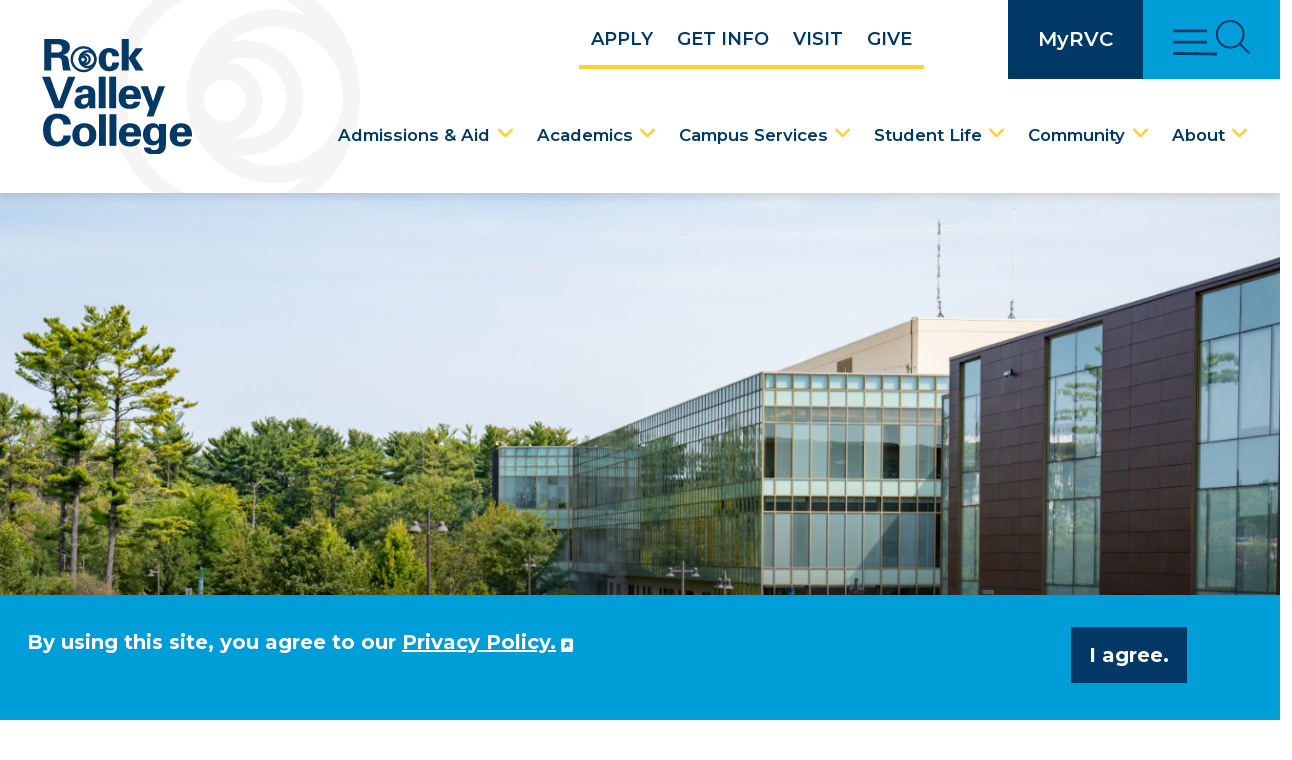

--- FILE ---
content_type: text/html; charset=UTF-8
request_url: https://www.rockvalleycollege.edu/about/employment/rvc-annuitants-association
body_size: 90020
content:
<!DOCTYPE HTML><html lang="en">
   <head>
      <meta charset="UTF-8">
      <meta http-equiv="x-ua-compatible" content="ie=edge">
      <title>RVC Annuitants Association</title>
      <link rel="canonical" href="https://rockvalleycollege.edu/about/employment/rvc-annuitants-association.php">
      <meta name="viewport" content="width=device-width, initial-scale=1, shrink-to-fit=no">
      <meta name="Description" content="Rock Valley College Annuitants Association (RVCAA) works to further the interests and welfare of Rock Valley College annuitants and their survivors.">
      <meta name="Keywords" content="RVCAA">
      <ouc:editor wysiwyg="no"/>

<!-- Google Tag Manager -->
<script>(function(w,d,s,l,i){w[l]=w[l]||[];w[l].push({'gtm.start':
new Date().getTime(),event:'gtm.js'});var f=d.getElementsByTagName(s)[0],
j=d.createElement(s),dl=l!='dataLayer'?'&l='+l:'';j.async=true;j.src=
'https://www.googletagmanager.com/gtm.js?id='+i+dl;f.parentNode.insertBefore(j,f);
})(window,document,'script','dataLayer','GTM-W87S8PGP');</script>
<!-- End Google Tag Manager -->

<!-- Bootstrap CSS -->
<link href="https://cdn.jsdelivr.net/npm/bootstrap@5.3.0-alpha1/dist/css/bootstrap.min.css" rel="stylesheet" integrity="sha384-GLhlTQ8iRABdZLl6O3oVMWSktQOp6b7In1Zl3/Jr59b6EGGoI1aFkw7cmDA6j6gD" crossorigin="anonymous"/>

<!-- College CSS -->
<link rel="stylesheet" href="/_resources/css/styles.css?v=10.3"/><!--Main Styles-->
<link rel="stylesheet" href="https://use.fontawesome.com/releases/v6.4.0/css/all.css"/><!-- Font Awescome CDN -->
<link rel="stylesheet" href="/_resources/css/slick.css"/><!--Sliders/Carousels-->
<link rel="stylesheet" href="/_resources/css/slick-theme.css"/><!--Sliders/Carousels-->
<link rel="stylesheet" href="/_resources/css/slick-lightbox.css"><!--Lightbox-->
<link rel="stylesheet" href="/_resources/css/print.css"><!--Print-->

<link rel="stylesheet" href="/_resources/css/oustyles.css" />

<!-- Meta Pixel Code 
<script>
!function(f,b,e,v,n,t,s)
{if(f.fbq)return;n=f.fbq=function(){n.callMethod?
n.callMethod.apply(n,arguments):n.queue.push(arguments)};
if(!f._fbq)f._fbq=n;n.push=n;n.loaded=!0;n.version='2.0';
n.queue=[];t=b.createElement(e);t.async=!0;
t.src=v;s=b.getElementsByTagName(e)[0];
s.parentNode.insertBefore(t,s)}(window, document,'script',
'https://connect.facebook.net/en_US/fbevents.js');
fbq('init', '308909075008410');
fbq('track', 'PageView');
</script>

 End Meta Pixel Code --><ouc:editor wysiwyg="no"/>
<!-- Insert google analytics here -->
<!-- Google tag (gtag.js) -->
<script async src="https://www.googletagmanager.com/gtag/js?id=G-8N0JN5RB2Q"></script>
<script>
  window.dataLayer = window.dataLayer || [];
  function gtag(){dataLayer.push(arguments);}
  gtag('js', new Date());

  gtag('config', 'G-8N0JN5RB2Q');
</script><link href="https://rockvalleycollege.edu/ou-alerts/alerts-config.alerts.css?v=2.1-20240109032451" rel="stylesheet">      <meta property="og:title" content="RVC Annuitants Association">
      <meta property="og:url" content="https://rockvalleycollege.edu/about/employment/rvc-annuitants-association.php">
      <meta property="og:description" content="Rock Valley College Annuitants Association (RVCAA) works to further the interests and welfare of Rock Valley College annuitants and their survivors.">
      <meta property="og:type" content="">
      <meta property="og:updated_time" content="2024-07-23T11:25:00.365368236-07:00">
      <meta name="twitter:card" content="summary_large_image">
      <meta name="twitter:url" content="https://rockvalleycollege.edu/about/employment/rvc-annuitants-association.php">
      <meta name="twitter:title" content="RVC Annuitants Association">
      <meta name="twitter:description" content="Rock Valley College Annuitants Association (RVCAA) works to further the interests and welfare of Rock Valley College annuitants and their survivors.">
   </head>
   <body><ouc:editor wysiwyg="no"/>

<noscript>
	<img height="1" width="1" alt="pixel image" style="display:none" src="https://www.facebook.com/tr?id=308909075008410&ev=PageView&noscript=1"/>
</noscript>

<a class="visually-hidden visually-hidden-focusable" href="#main-content">Skip to main content</a><div class="modal fade off-screen-nav" id="off-screen-main-nav" tabindex="-1" role="dialog" aria-hidden="true">
   <div aria-label="Tab panel widget container" aria-describedby="aria-description-menu" role="dialog">
      <p id="aria-description-menu" class="visually-hidden">Press the escape key to exit.</p>
      <div class="modal-dialog" role="document">
         <div class="modal-content">
            <div class="modal-body">
               <div role="navigation">
                  <div class="tabpanel-set">
                     <div id="tabpanel-menu" class="panel-menu tabpanel" role="tabpanel" aria-expanded="true">
                        <div class="container-fluid">
                           <div class="row">
                              <div class="col-12">
                                 <div class="logo d-none d-xl-block"><a href="https://rockvalleycollege.edu"><img src="/_resources/images/rock-valley-college-logo-square-white.svg" alt="Rock Valley College Logo"></a></div><button type="button" class="btn close" data-bs-dismiss="modal" aria-label="Close Menu"><img src="/_resources/images/modal-close-icon.svg" alt="Close"></button></div>
                           </div>
                        </div>
                        <div class="container-lg">
                           <div class="row">
                              <div class="col-12">
                                 <form method="get" action="/search/index.php"><label for="search" id="search-modal" class="visually-hidden">Search</label><input name="query" placeholder="Search Our Site..." class="form-text" type="text" id="search"><button class="form-submit" type="submit"><span class="fa-solid fa-search"></span><span class="visually-hidden">Search</span></button></form>
                              </div>
                           </div>
                           <div class="row">
                              <div class="col-xl-4">
                                 <h2 class="bordered-heading blue">Info For</h2>
                                 <nav class="auxnav audience-nav">
                                    <ul class="nav">
                                       <li class="nav-item"><a href="/student-life/index.php" class="nav-link">Students</a></li>
                                       <li class="nav-item"><a href="/about/foundation/alumni.php" class="nav-link">Alumni</a></li>
                                       <li class="nav-item"><a href="/community/index.php" class="nav-link">Visitors</a></li>
                                    </ul>
                                 </nav>
                                 <nav title="top nav" class="cta-nav">
                                    <ul class="nav">
                                       <li class="nav-item"><a href="https://rockvalleycollege.my.site.com/Student/s/login/SelfRegister?startURL=%2FStudent%2Fs%2F" target="_blank" rel="noopener" class="nav-link">Apply</a></li>
                                       <li class="nav-item"><a href="https://formstack.io/001E0?Request_for_Information__c.RFI_Source__c=RVC_BANNER" target="_blank" rel="noopener" class="nav-link">Get Info</a></li>
                                       <li class="nav-item"><a href="/admissions-and-aid/visit.php" class="nav-link">Visit</a></li>
                                       <li class="nav-item"><a href="/about/foundation/index.php" class="nav-link">Give</a></li>
                                    </ul>
                                 </nav>
                              </div>
                              <div class="col-xl-7 offset-xl-1">
                                 <h2 class="bordered-heading blue">Quick Links</h2>
                                 <nav class="auxnav">
                                    <ul class="nav three-column">
                                       <li class="nav-item"><a href="/about/college-information/ABC.php" class="nav-link">ABC's of RVC</a></li>
                                       <li class="nav-item"><a href="/academics/academic-support-services/academic-advising.php" class="nav-link">Academic Advising</a></li>
                                       <li class="nav-item"><a href="/about/consumer-information/accreditation.php" class="nav-link">Accreditation</a></li>
                                       <li class="nav-item"><a href="/campus-services/bookstore.php" class="nav-link">Bookstore</a></li>
                                       <li class="nav-item"><a href="/calendar.php" class="nav-link">Calendar</a></li>
                                       <li class="nav-item"><a href="/maps.php" class="nav-link">Campus Map</a></li>
                                       <li class="nav-item"><a href="https://rockvalleycollege.smartcatalogiq.com/" target="_blank" rel="noopener" class="nav-link">Catalog</a></li>
                                       <li class="nav-item"><a href="https://rvceagle.instructure.com/" target="_blank" rel="noopener" class="nav-link">EAGLE</a></li>
                                       <li class="nav-item"><a href="/about/employment/index.php" class="nav-link">Employment</a></li>
                                       <li class="nav-item"><a href="/campus-services/library/index.php" class="nav-link">Library</a></li>
                                       <li class="nav-item"><a href="/news/index.php" class="nav-link">News</a></li>
                                       <li class="nav-item"><a href="/academics/online-learning.php" class="nav-link">Online Learning</a></li>
                                       <li class="nav-item"><a href="/campus-services/campus-police/index.php" class="nav-link">RVC Alerts</a></li>
                                       <li class="nav-item"><a href="https://colss-prod.ec.rockvalleycollege.edu/Student/Account/Login?ReturnUrl=%2fStudent" target="_blank" rel="noopener" class="nav-link">Self Service</a></li>
                                       <li class="nav-item"><a href="https://rockvalleycollege.smartcatalogiq.com/" target="_blank" rel="noopener" class="nav-link">Student Handbook</a></li>
                                       <li class="nav-item"><a href="/academics/testing-center/index.php" class="nav-link">Testing Center</a></li>
                                       <li class="nav-item"><a href="/academics/records/transcripts.php" class="nav-link">Transcripts</a></li>
                                       <li class="nav-item"><a href="/academics/academic-support-services/tutoring/index.php" class="nav-link">Tutoring</a></li>
                                    </ul>
                                 </nav>
                              </div>
                           </div>
                        </div>
                     </div>
                  </div>
               </div>
            </div>
         </div>
      </div>
   </div>
</div><div class="modal fade myRVC" id="myRVC" tabindex="-1" role="dialog" aria-labelledby="myRVC" aria-hidden="true">
   <div aria-label="Tab panel widget container" aria-describedby="myRVC-aria-description-menu" role="dialog">
      <p id="myRVC-aria-description-menu" class="visually-hidden">Press the escape key to exit.</p>
      <div class="modal-dialog" role="document">
         <div class="modal-content">
            <div class="modal-body">
               <div role="navigation">
                  <div class="tabpanel-set">
                     <div id="my-RVC-tabpanel-menu" class="panel-menu tabpanel" role="tabpanel" aria-expanded="true">
                        <div class="container-fluid">
                           <div class="row">
                              <div class="col-12">
                                 <div class="logo d-none d-xl-block"><a href="https://rockvalleycollege.edu"><img src="/_resources/images/rock-valley-college-logo-square-white.svg" alt="Rock Valley College Logo"></a></div><button type="button" class="btn close d-none d-xl-block" data-bs-dismiss="modal" aria-label="Close Menu"><img src="/_resources/images/modal-close-icon.svg" alt="Close"></button></div>
                           </div>
                        </div>
                        <div class="container-lg p-0">
                           <div class="row g-0 align-items-center">
                              <div class="col-lg-3 col-xl-2">
                                 <h2 class="bordered-heading blue">MyRVC</h2>
                              </div>
                              <div class="col-lg-9 col-xl-10">
                                 <p>MyRVC provides quick access to the most commonly needed resources, including Self
                                    Service, Eagle, student email, password management, and more!</p>
                              </div>
                           </div>
                           <div class="row g-0 mt-lg-5">
                              <div class="col-lg-6 col-xxl-4">
                                 <h2>Students</h2>
                                 <p class="mb-0"><a href="https://rvceagle.instructure.com/" target="_blank" rel="noopener" class="btn btn-default">Log in to EAGLE</a><a href="https://colss-prod.ec.rockvalleycollege.edu/Student/Account/Login?ReturnUrl=%2fStudent" target="_blank" rel="noopener" class="btn btn-default">Self Service</a></p>
                                 <p class="mb-0"><a href="https://myapps.microsoft.com/signin/597d40fa-3ef6-4db7-acfc-9c1a5cf1f9dd?tenantId=60001d96-f9e1-410d-b637-1b1737938dcc" target="_blank" rel="noopener" class="btn btn-default">Student Email</a><a href="https://apps.rockvalleycollege.edu/alert/" target="_blank" rel="noopener" class="btn btn-default">RVC Alerts</a></p>
                                 <nav class="auxnav mt-lg-3">
                                    <ul class="nav two-column">
                                       <li class="nav-item"><a href="/student-life/get-involved/index.php" class="nav-link">Student Organizations</a></li>
                                       <li class="nav-item"><a href="https://rockvalleycollege.smartcatalogiq.com/" target="_blank" rel="noopener" class="nav-link">Catalog</a></li>
                                       <li class="nav-item"><a href="https://rockvalleycollege.smartcatalogiq.com/" target="_blank" rel="noopener" class="nav-link">Student Handbook</a></li>
                                       <li class="nav-item"><a href="https://rockvalleycollege.my.site.com/Student/s/login/" target="_blank" rel="noopener" class="nav-link">Schedule Appointments via The Nest</a></li>
                                       <li class="nav-item"><a href="https://apps.rockvalleycollege.edu/AcctProv/password.cfm" target="_blank" rel="noopener" class="nav-link">Manage Your Password</a></li>
                                       <li class="nav-item"><a href="/campus-services/library/index.php" class="nav-link">Library</a></li>
                                    </ul>
                                 </nav>
                              </div>
                              <div class="col-lg-6 col-xxl-4 offset-xxl-2">
                                 <h2>Faculty/Staff</h2>
                                 <p class="mb-0"><a href="https://rockvalleycollege.sharepoint.com/sites/intranet" target="_blank" rel="noopener" class="btn btn-default">Employee Intranet</a><a href="https://outlook.office365.com/mail/" target="_blank" rel="noopener" class="btn btn-default">Employee Email</a></p>
                                 <nav class="auxnav mt-lg-3">
                                    <ul class="nav two-column">
                                       <li class="nav-item"><a href="https://colss-prod.ec.rockvalleycollege.edu/Student/Account/Login?ReturnUrl=%2fStudent" target="_blank" rel="noopener" class="nav-link">Self Service</a></li>
                                       <li class="nav-item"><a href="/about/leadership/index.php" class="nav-link">College Leadership</a></li>
                                       <li class="nav-item"><a href="/about/communications/index.php" class="nav-link">Marketing Resources</a></li>
                                       <li class="nav-item"><a href="/calendar.php" class="nav-link">Calendar</a></li>
                                       <li class="nav-item"><a href="https://apps.rockvalleycollege.edu/alert/" target="_blank" rel="noopener" class="nav-link">Sign up for RVC Alerts</a></li>
                                       <li class="nav-item"><a href="https://apps.rockvalleycollege.edu/AcctProv/password.cfm" target="_blank" rel="noopener" class="nav-link">Manage Your Password</a></li>
                                    </ul>
                                 </nav>
                              </div>
                           </div>
                        </div>
                     </div>
                  </div>
               </div>
            </div>
         </div>
      </div>
   </div>
</div><header>
   <div class="container-fluid mobile-header">
      <div class="row">
         <div class="col-12">
            <div class="mobile-logo"><a href="https://rockvalleycollege.edu"><img src="/_resources/images/rock-valley-college-logo-horizontal.svg" alt="Rock Valley College Logo"></a></div><button type="button" aria-controls="my-RVC-tabpanel-menu" class="myRVC-toggle" data-bs-toggle="modal" data-bs-target="#myRVC" tabindex="0"><span class="myRVC-text">MyRVC</span><img src="/_resources/images/mobile-close-icon-white.svg" class="close-img" alt="Close"></button><button type="button" aria-controls="site-navigation" class="menu-toggle" data-bs-toggle="modal" data-bs-target="#site-navigation" aria-label="Open Main Menu and Search"><img src="/_resources/images/menu-search-icon.svg" class="menu-icon" alt="Menu/Search"><img src="/_resources/images/mobile-close-icon.svg" class="close-img" alt="Close"></button><nav title="top-list nav" class="cta-nav">
               <ul class="nav">
                  <li class="nav-item"><a href="https://rockvalleycollege.my.site.com/Student/s/login/SelfRegister?startURL=%2FStudent%2Fs%2F" target="_blank" rel="noopener" class="nav-link">Apply</a></li>
                  <li class="nav-item"><a href="https://formstack.io/001E0?Request_for_Information__c.RFI_Source__c=RVC_BANNER" target="_blank" rel="noopener" class="nav-link">Get Info</a></li>
                  <li class="nav-item"><a href="/admissions-and-aid/visit.php" class="nav-link">Visit</a></li>
                  <li class="nav-item"><a href="/about/foundation/index.php" class="nav-link">Give</a></li>
               </ul>
            </nav>
         </div>
      </div>
   </div>
   <div class="modal fade site-navigation" id="site-navigation" tabindex="-1" role="dialog">
      <div class="modal-dialog" role="document">
         <div class="modal-content">
            <div class="modal-body">
               <nav class="main-navigation" aria-label="Primary navigation">
                  <div class="container-fluid p-0">
                     <div class="row g-0 align-items-center">
                        <div class="col-xl-2">
                           <div class="logo d-none d-xl-block"><a href="https://rockvalleycollege.edu"><img src="/_resources/images/rock-valley-college-logo-square.svg" alt="Rock Valley College Logo"></a></div>
                        </div>
                        <div class="col-xl-10">
                           <div class="row align-items-center g-0">
                              <div class="col-xl-8 col-xxl-9">
                                 <nav class="cta-nav d-none d-xl-block">
                                    <ul class="nav justify-content-end">
                                       <li class="nav-item"><a href="https://rockvalleycollege.my.site.com/Student/s/login/SelfRegister?startURL=%2FStudent%2Fs%2F" target="_blank" rel="noopener" class="nav-link">Apply</a></li>
                                       <li class="nav-item"><a href="https://formstack.io/001E0?Request_for_Information__c.RFI_Source__c=RVC_BANNER" target="_blank" rel="noopener" class="nav-link">Get Info</a></li>
                                       <li class="nav-item"><a href="/admissions-and-aid/visit.php" class="nav-link">Visit</a></li>
                                       <li class="nav-item"><a href="/about/foundation/index.php" class="nav-link">Give</a></li>
                                    </ul>
                                 </nav>
                              </div>
                              <div class="col-xl-4 col-xxl-3">
                                 <nav class="aux d-none d-xl-block">
                                    <ul class="nav justify-content-xl-end">
                                       <li><button type="button" aria-controls="myRVC" class="myRVC-toggle" data-bs-toggle="modal" data-bs-target="#myRVC" tabindex="0">MyRVC</button></li>
                                       <li><button type="button" aria-controls="tabpanel-menu" data-bs-toggle="modal" data-bs-target="#off-screen-main-nav" class="quicklinks"><img src="/_resources/images/menu-search-icon.svg" alt="Menu/Search"></button></li>
                                    </ul>
                                 </nav>
                              </div>
                           </div>
                           <ul class="nav justify-content-end">
                              <li class="nav-item dropdown"><a href="/admissions-and-aid/index.php" class="nav-link dropdown-toggle">Admissions &amp; Aid</a><button class="arrow-button" id="Admissions-&amp;-Aid" aria-label="Admissions &amp; Aid Dropdown Menu" data-bs-toggle="dropdown" aria-expanded="false"><span class="fa-solid fa-angle-down"></span><span class="visually-hidden">Dropdown arrow button</span></button><ul class="dropdown-menu" aria-labelledby="Admissions-&amp;-Aid">
                                    <li class="container-lg">
                                       <div class="row">
                                          <div class="col-xl-3 order-xl-last"><a href="/admissions-and-aid/index.php" class="btn btn-large">Admissions &amp; Aid <span class="fa-solid fa-arrow-right"></span></a></div>
                                          <div class="col-xl-3">
                                             <ul class="list-unstyled">
                                                <li><a href="/admissions-and-aid/visit.php">Visit</a></li>
                                                <li><a href="/admissions-and-aid/getting-started.php">Getting Started</a></li>
                                                <li><a href="/admissions-and-aid/paying-for-college/index.php">Paying for College</a></li>
                                                <li><a href="/admissions-and-aid/paying-for-college/tuition.php">Tuition &amp; Fees</a></li>
                                             </ul>
                                          </div>
                                          <div class="col-xl-3">
                                             <ul class="list-unstyled">
                                                <li><a href="/admissions-and-aid/paying-for-college/financial-aid/index.php">Financial Aid &amp; FAFSA</a></li>
                                                <li><a href="/admissions-and-aid/registering-for-classes.php">Registering for Classes</a></li>
                                                <li><a href="/admissions-and-aid/early-college/index.php">Early College</a></li>
                                                <li><a href="/admissions-and-aid/veterans.php">Veterans</a></li>
                                             </ul>
                                          </div>
                                          <div class="col-xl-3">
                                             <ul class="list-unstyled">
                                                <li><a href="/admissions-and-aid/international-students.php">International Students</a></li>
                                                <li><a href="/admissions-and-aid/undocumented-students.php">Undocumented Students</a></li>
                                                <li><a href="/admissions-and-aid/transfer-students.php">Transfer Students</a></li>
                                                <li><a href="/admissions-and-aid/returning-students.php">Returning Students</a></li>
                                             </ul>
                                          </div>
                                       </div>
                                       <div class="row">
                                          <div class="col-12">
                                             <div class="related-links"><span class="h2">Related Links</span><ul class="list-inline">
                                                   <li class="list-inline-item"><a href="/campus-services/bookstore.php" class="nav-link">Bookstore</a></li>
                                                   <li class="list-inline-item"><a href="/admissions-and-aid/paying-for-college/residency-requirements.php" class="nav-link">Residency Requirements</a></li>
                                                   <li class="list-inline-item"><a href="/admissions-and-aid/paying-for-college/financial-aid/scholarships.php" class="nav-link">Foundation Scholarships</a></li>
                                                   <li class="list-inline-item"><a href="/campus-services/financial-literacy.php" class="nav-link">Financial Literacy</a></li>
                                                </ul>
                                             </div>
                                          </div>
                                       </div>
                                    </li>
                                 </ul>
                              </li>
                              <li class="nav-item dropdown"><a href="/academics/index.php" class="nav-link dropdown-toggle">Academics</a><button class="arrow-button" id="Academics" aria-label="Academics Dropdown Menu" data-bs-toggle="dropdown" aria-expanded="false"><span class="fa-solid fa-angle-down"></span><span class="visually-hidden">Dropdown arrow button</span></button><ul class="dropdown-menu" aria-labelledby="Academics">
                                    <li class="container-lg">
                                       <div class="row">
                                          <div class="col-xl-3 order-xl-last"><a href="/academics/index.php" class="btn btn-large">Academics <span class="fa-solid fa-arrow-right"></span></a></div>
                                          <div class="col-xl-3">
                                             <ul class="list-unstyled">
                                                <li><a href="/academics/programs/index.php">Areas of Study</a></li>
                                                <li><a href="/academics/online-learning.php">Online Learning</a></li>
                                                <li><a href="/academics/academic-support-services/WEI.php">Workforce Empowerment Initiative</a></li>
                                                <li><a href="/academics/records/index.php">Records</a></li>
                                             </ul>
                                          </div>
                                          <div class="col-xl-3">
                                             <ul class="list-unstyled">
                                                <li><a href="/academics/testing-center/index.php">Testing Center</a></li>
                                                <li><a href="/academics/academic-support-services/academic-advising.php">Academic Advising</a></li>
                                                <li><a href="/academics/academic-support-services/first-year-experience.php">First Year Experience</a></li>
                                                <li><a href="/academics/academic-support-services/tutoring/index.php">Tutoring</a></li>
                                             </ul>
                                          </div>
                                          <div class="col-xl-3">
                                             <ul class="list-unstyled">
                                                <li><a href="/academics/academic-support-services/trio.php">TRIO</a></li>
                                                <li><a href="/academics/graduation.php">Graduation</a></li>
                                                <li><a href="/academics/academic-support-services/transfer-after-rvc.php">Transfer After RVC</a></li>
                                                <li><a href="/academics/records/transcripts.php">Transcripts</a></li>
                                             </ul>
                                          </div>
                                       </div>
                                       <div class="row">
                                          <div class="col-12">
                                             <div class="related-links"><span class="h2">Related Links</span><ul class="list-inline">
                                                   <li class="list-inline-item"><a href="https://rockvalleycollege.smartcatalogiq.com/" target="_blank" rel="noopener" class="nav-link">College Catalog</a></li>
                                                   <li class="list-inline-item"><a href="/campus-services/library/index.php" class="nav-link">Library</a></li>
                                                   <li class="list-inline-item"><a href="/campus-services/technology-services.php" class="nav-link">Technology Services</a></li>
                                                   <li class="list-inline-item"><a href="https://colss-prod.ec.rockvalleycollege.edu/Student/Courses" target="_blank" rel="noopener" class="nav-link">Search Classes</a></li>
                                                </ul>
                                             </div>
                                          </div>
                                       </div>
                                    </li>
                                 </ul>
                              </li>
                              <li class="nav-item dropdown"><a href="/campus-services/index.php" class="nav-link dropdown-toggle">Campus Services</a><button class="arrow-button" id="Campus-Services" aria-label="Campus Services Dropdown Menu" data-bs-toggle="dropdown" aria-expanded="false"><span class="fa-solid fa-angle-down"></span><span class="visually-hidden">Dropdown arrow button</span></button><ul class="dropdown-menu" aria-labelledby="Campus-Services">
                                    <li class="container-lg">
                                       <div class="row">
                                          <div class="col-xl-3 order-xl-last"><a href="/campus-services/index.php" class="btn btn-large">Campus Services <span class="fa-solid fa-arrow-right"></span></a></div>
                                          <div class="col-xl-3">
                                             <ul class="list-unstyled">
                                                <li><a href="/campus-services/bookstore.php">Bookstore</a></li>
                                                <li><a href="/campus-services/career-services/index.php">Career Services</a></li>
                                                <li><a href="/campus-services/disability-support-services/index.php">Disability Support Services</a></li>
                                             </ul>
                                          </div>
                                          <div class="col-xl-3">
                                             <ul class="list-unstyled">
                                                <li><a href="/campus-services/personal-and-success-counseling.php">Personal &amp; Success Counseling</a></li>
                                                <li><a href="/campus-services/eagles-nest-food-pantry.php">Eagles Nest Food Pantry</a></li>
                                                <li><a href="/campus-services/library/index.php">Estelle M. Black Library</a></li>
                                             </ul>
                                          </div>
                                          <div class="col-xl-3">
                                             <ul class="list-unstyled">
                                                <li><a href="/campus-services/campus-police/index.php">Campus Police</a></li>
                                                <li><a href="/campus-services/technology-services.php">Technology Services</a></li>
                                                <li><a href="/campus-services/accessibility.php">Accessibility at RVC</a></li>
                                             </ul>
                                          </div>
                                       </div>
                                       <div class="row">
                                          <div class="col-12">
                                             <div class="related-links"><span class="h2">Related Links</span><ul class="list-inline">
                                                   <li class="list-inline-item"><a href="/academics/academic-support-services/index.php" class="nav-link">Academic Support Services</a></li>
                                                   <li class="list-inline-item"><a href="/campus-services/financial-literacy.php" class="nav-link">Financial Literacy</a></li>
                                                </ul>
                                             </div>
                                          </div>
                                       </div>
                                    </li>
                                 </ul>
                              </li>
                              <li class="nav-item dropdown"><a href="/student-life/index.php" class="nav-link dropdown-toggle">Student Life</a><button class="arrow-button" id="Student-Life" aria-label="Student Life Dropdown Menu" data-bs-toggle="dropdown" aria-expanded="false"><span class="fa-solid fa-angle-down"></span><span class="visually-hidden">Dropdown arrow button</span></button><ul class="dropdown-menu" aria-labelledby="Student-Life">
                                    <li class="container-lg">
                                       <div class="row">
                                          <div class="col-xl-3 order-xl-last"><a href="/student-life/index.php" class="btn btn-large">Student Life <span class="fa-solid fa-arrow-right"></span></a></div>
                                          <div class="col-xl-3">
                                             <ul class="list-unstyled">
                                                <li><a href="https://rvcsports.com/" target="_blank" rel="noopener">Athletics</a></li>
                                                <li><a href="/student-life/culture-and-belonging/index.php">Culture &amp; Belonging</a></li>
                                                <li><a href="/student-life/intercultural-student-services.php">Intercultural Student Services</a></li>
                                             </ul>
                                          </div>
                                          <div class="col-xl-3">
                                             <ul class="list-unstyled">
                                                <li><a href="/student-life/get-involved/index.php">Get Involved</a></li>
                                                <li><a href="https://www.rvcvalleyforge.com/" target="_blank" rel="noopener">The Valley Forge</a></li>
                                                <li><a href="/student-life/food-vendors.php">Food Vendors</a></li>
                                             </ul>
                                          </div>
                                          <div class="col-xl-3">
                                             <ul class="list-unstyled">
                                                <li><a href="/student-life/file-a-report-or-complaint/index.php">File a Report or Complaint</a></li>
                                                <li><a href="/student-life/fitness-lab.php">Fitness Lab</a></li>
                                                <li><a href="https://rockvalleycollege.smartcatalogiq.com/" target="_blank" rel="noopener">Student Handbook</a></li>
                                             </ul>
                                          </div>
                                       </div>
                                       <div class="row">
                                          <div class="col-12">
                                             <div class="related-links"><span class="h2">Related Links</span><ul class="list-inline">
                                                   <li class="list-inline-item"><a href="https://rockvalleycollege.smartcatalogiq.com/" target="_blank" rel="noopener" class="nav-link">College Catalog</a></li>
                                                   <li class="list-inline-item"><a href="/academics/academic-support-services/index.php" class="nav-link">Academic Support Services</a></li>
                                                   <li class="list-inline-item"><a href="/campus-services/personal-and-success-counseling.php" class="nav-link">Personal &amp; Success Counseling</a></li>
                                                   <li class="list-inline-item"><a href="/student-life/helpful-resources.php" class="nav-link">Helpful Resources</a></li>
                                                </ul>
                                             </div>
                                          </div>
                                       </div>
                                    </li>
                                 </ul>
                              </li>
                              <li class="nav-item dropdown"><a href="/community/index.php" class="nav-link dropdown-toggle">Community</a><button class="arrow-button" id="Community" aria-label="Community Dropdown Menu" data-bs-toggle="dropdown" aria-expanded="false"><span class="fa-solid fa-angle-down"></span><span class="visually-hidden">Dropdown arrow button</span></button><ul class="dropdown-menu" aria-labelledby="Community">
                                    <li class="container-lg">
                                       <div class="row">
                                          <div class="col-xl-3 order-xl-last"><a href="/community/index.php" class="btn btn-large">Community <span class="fa-solid fa-arrow-right"></span></a></div>
                                          <div class="col-xl-3">
                                             <ul class="list-unstyled">
                                                <li><a href="/community/adult-education/index.php">Adult Education</a></li>
                                                <li><a href="/community/adult-education/ESL.php">ESL Program</a></li>
                                                <li><a href="/community/adult-education/GED.php">GED Program</a></li>
                                                <li><a href="/community/adult-education/ICAPS.php">ICAPS Program</a></li>
                                             </ul>
                                          </div>
                                          <div class="col-xl-3">
                                             <ul class="list-unstyled">
                                                <li><a href="/community/adult-education/refugee-and-immigrant-services.php">Refugee &amp; Immigrant Services</a></li>
                                                <li><a href="/community/workforce-development/index.php">Workforce Development</a></li>
                                                <li><a href="/community/community-and-continuing-education/index.php">Community &amp; Continuing Education</a></li>
                                                <li><a href="/community/center-for-learning-in-retirement/index.php">Center for Learning in Retirement</a></li>
                                             </ul>
                                          </div>
                                          <div class="col-xl-3">
                                             <ul class="list-unstyled">
                                                <li><a href="/community/traffic-safety.php">Traffic Safety</a></li>
                                                <li><a href="/community/starlight-theatre/index.php">RVC Starlight Theatre</a></li>
                                             </ul>
                                          </div>
                                       </div>
                                       <div class="row">
                                          <div class="col-12">
                                             <div class="related-links"><span class="h2">Related Links</span><ul class="list-inline">
                                                   <li class="list-inline-item"><a href="/student-life/culture-and-belonging/index.php" class="nav-link">Culture &amp; Belonging</a></li>
                                                   <li class="list-inline-item"><a href="/academics/academic-support-services/WEI.php" class="nav-link">Workforce Equity Initiative</a></li>
                                                   <li class="list-inline-item"><a href="/about/college-information/index.php" class="nav-link">College Information</a></li>
                                                   <li class="list-inline-item"><a href="/about/foundation/alumni.php" class="nav-link">Alumni</a></li>
                                                   <li class="list-inline-item"><a href="https://www.rockfordsbdc.org/" target="_blank" rel="noopener" class="nav-link">SBDC at RVC&nbsp;</a></li>
                                                </ul>
                                             </div>
                                          </div>
                                       </div>
                                    </li>
                                 </ul>
                              </li>
                              <li class="nav-item dropdown"><a href="/about/index.php" class="nav-link dropdown-toggle">About</a><button class="arrow-button" id="About" aria-label="About Dropdown Menu" data-bs-toggle="dropdown" aria-expanded="false"><span class="fa-solid fa-angle-down"></span><span class="visually-hidden">Dropdown arrow button</span></button><ul class="dropdown-menu" aria-labelledby="About">
                                    <li class="container-lg">
                                       <div class="row">
                                          <div class="col-xl-3 order-xl-last"><a href="/about/index.php" class="btn btn-large">About <span class="fa-solid fa-arrow-right"></span></a></div>
                                          <div class="col-xl-3">
                                             <ul class="list-unstyled">
                                                <li><a href="/about/college-information/index.php">College Information</a></li>
                                                <li><a href="/about/locations.php">RVC Locations</a></li>
                                                <li><a href="/about/consumer-information/index.php">Consumer Information</a></li>
                                             </ul>
                                          </div>
                                          <div class="col-xl-3">
                                             <ul class="list-unstyled">
                                                <li><a href="/about/leadership/board-of-trustees/index.php">Board of Trustees</a></li>
                                                <li><a href="/about/leadership/office-of-the-president.php">Office of the President</a></li>
                                                <li><a href="/about/leadership/strategic-plan.php">Strategic Plan</a></li>
                                             </ul>
                                          </div>
                                          <div class="col-xl-3">
                                             <ul class="list-unstyled">
                                                <li><a href="/about/employment/index.php">Employment</a></li>
                                                <li><a href="/about/communications/index.php">Communications</a></li>
                                                <li><a href="/about/foundation/index.php">RVC Foundation</a></li>
                                             </ul>
                                          </div>
                                       </div>
                                       <div class="row">
                                          <div class="col-12">
                                             <div class="related-links"><span class="h2">Related Links</span><ul class="list-inline">
                                                   <li class="list-inline-item"><a href="/about/communications/freedom-of-information-act.php" class="nav-link">FOIA Request</a></li>
                                                   <li class="list-inline-item"><a href="/about/college-information/bid-information-and-vendors.php" class="nav-link">Bid Information &amp; Vendors</a></li>
                                                   <li class="list-inline-item"><a href="https://www.rockfordsbdc.org/" target="_blank" rel="noopener" class="nav-link">SBDC at RVC&nbsp;</a></li>
                                                   <li class="list-inline-item"><a href="/projects/index.php" class="nav-link">Campus Projects</a></li>
                                                </ul>
                                             </div>
                                          </div>
                                       </div>
                                    </li>
                                 </ul>
                              </li>
                           </ul>
                        </div>
                     </div>
                  </div>
                  <div class="d-block d-xl-none mobile-search">
                     <form method="get" action="/search/"><label for="mobile-search" class="visually-hidden">Search</label><input name="query" placeholder="Search Our Site..." class="form-text" type="text" id="mobile-search"><button class="form-submit" type="submit"><span class="fa-solid fa-search"></span><span class="visually-hidden">Search</span></button></form>
                  </div>
                  <div role="navigation" class="d-block d-xl-none mobile-quicklinks">
                     <h2 class="bordered-heading blue">Info For</h2>
                     <nav class="auxnav audience-nav">
                        <ul class="nav">
                           <li class="nav-item"><a href="/student-life/index.php" class="nav-link">Students</a></li>
                           <li class="nav-item"><a href="/about/foundation/alumni.php" class="nav-link">Alumni</a></li>
                           <li class="nav-item"><a href="/community/index.php" class="nav-link">Visitors</a></li>
                        </ul>
                     </nav>
                     <h2 class="bordered-heading blue">Quick Links</h2>
                     <nav class="auxnav">
                        <ul class="nav">
                           <li class="nav-item"><a href="/about/college-information/ABC.php" class="nav-link">ABC's of RVC</a></li>
                           <li class="nav-item"><a href="/academics/academic-support-services/academic-advising.php" class="nav-link">Academic Advising</a></li>
                           <li class="nav-item"><a href="/about/consumer-information/accreditation.php" class="nav-link">Accreditation</a></li>
                           <li class="nav-item"><a href="/campus-services/bookstore.php" class="nav-link">Bookstore</a></li>
                           <li class="nav-item"><a href="/calendar.php" class="nav-link">Calendar</a></li>
                           <li class="nav-item"><a href="/maps.php" class="nav-link">Campus Map</a></li>
                           <li class="nav-item"><a href="https://rockvalleycollege.smartcatalogiq.com/" target="_blank" rel="noopener" class="nav-link">Catalog</a></li>
                           <li class="nav-item"><a href="https://rvceagle.instructure.com/" target="_blank" rel="noopener" class="nav-link">EAGLE</a></li>
                           <li class="nav-item"><a href="/about/employment/index.php" class="nav-link">Employment</a></li>
                           <li class="nav-item"><a href="/campus-services/library/index.php" class="nav-link">Library</a></li>
                           <li class="nav-item"><a href="/news/index.php" class="nav-link">News</a></li>
                           <li class="nav-item"><a href="/academics/online-learning.php" class="nav-link">Online Learning</a></li>
                           <li class="nav-item"><a href="/campus-services/campus-police/index.php" class="nav-link">RVC Alerts</a></li>
                           <li class="nav-item"><a href="https://colss-prod.ec.rockvalleycollege.edu/Student/Account/Login?ReturnUrl=%2fStudent" target="_blank" rel="noopener" class="nav-link">Self Service</a></li>
                           <li class="nav-item"><a href="https://rockvalleycollege.smartcatalogiq.com/" target="_blank" rel="noopener" class="nav-link">Student Handbook</a></li>
                           <li class="nav-item"><a href="/academics/testing-center/index.php" class="nav-link">Testing Center</a></li>
                           <li class="nav-item"><a href="/academics/records/transcripts.php" class="nav-link">Transcripts</a></li>
                           <li class="nav-item"><a href="/academics/academic-support-services/tutoring/index.php" class="nav-link">Tutoring</a></li>
                        </ul>
                     </nav>
                  </div>
               </nav>
            </div>
         </div>
      </div>
   </div>
</header>      <div class="content" id="main-content" role="main">
         <div class="hero-image-feature" style="background-image: url('/_resources/images/_hero/main-campus-summer-facing-jcsm.png')">
            <div class="container-lg">
               <div class="row">
                  <div class="col-12">
                     <nav aria-label="breadcrumb">
                        <ol class="breadcrumb">
                           <li class="breadcrumb-item"><a href="https://rockvalleycollege.edu/">Home</a></li>
                           <li class="breadcrumb-item"><a href="https://rockvalleycollege.edu/about/">About</a></li>
                           <li class="breadcrumb-item"><a href="https://rockvalleycollege.edu/about/employment/">Employment</a></li>
                           <li class="breadcrumb-item active">RVC Annuitants Association</li>
                        </ol>
                     </nav>
                     <h1 class="page-title">RVC Annuitants Association</h1>
                  </div>
               </div>
            </div>
            <div class="overlay"></div>
         </div>
         <div class="section-menu">
            <nav class="navbar" aria-label="Section navigation"><button class="navbar-toggler collapsed" type="button" data-bs-toggle="collapse" data-bs-target="#navbarToggler" aria-controls="navbarToggler" aria-expanded="false" aria-label="Navigate This Section"><span class="navbar-brand">Navigate This Section</span><span class="section-menu-btn"><span class="btn-line"></span><span class="btn-line"></span><span class="btn-line"></span></span></button><div class="navbar-collapse collapse" id="navbarToggler">
                  <div class="side-nav" aria-labelledby="navbarToggler">
                     <h2 class="side-nav-heading"><a href="./index.php">Employment</a></h2>
                     <ul id="side-nav-accordion" class="nav"><li class='nav-item' ><a class='nav-link active'  href="/about/employment/rvc-annuitants-association.php">RVC Annuitants Association</a></li></ul></div>
               </div>
            </nav>
         </div>
         <div class="row">
            		
            <div id="cs_control_162871" class="cs_control CS_Element_Schedule">
               			
               <div id="CS_Element_BreadcrumbTitle" title="">
                  				
                  <div id="gridRow_1_164540_162871" class="cs_GridRow row">
                     					
                     <div id="gridCol_1_1_164540_164541_162871" class="cs_GridColumn col-sm-12">
                        						
                        <div id="cs_control_162873" class="cs_control  CS_Element_CustomCF">
                           							
                           <div id="CS_CCF_173561_162873">
                              								
                              <div class="section  ">
                                 <div class="container-lg">
                                    												
                                    <div class="row">
                                       <div class="col-12">
                                          
                                          																
                                          <div id="cs_control_162871" class="cs_control CS_Element_Schedule">
                                             																	
                                             <div id="CS_Element_BreadcrumbTitle" title="">
                                                																		
                                                <div id="gridRow_1_164540_162871" class="cs_GridRow row">
                                                   																			
                                                   <div id="gridCol_1_1_164540_164541_162871" class="cs_GridColumn col-sm-12">
                                                      																				
                                                      <div id="cs_control_162873" class="cs_control  CS_Element_CustomCF">
                                                         																					
                                                         <div id="CS_CCF_173561_162873">
                                                            																						
                                                            <div class="row">
                                                               <div class="col-lg-7">
                                                                  																										
                                                                  <div id="cs_control_162871" class="cs_control CS_Element_Schedule">
                                                                     																											
                                                                     <div id="CS_Element_BreadcrumbTitle" title="">
                                                                        																												
                                                                        <div id="gridRow_1_164540_162871" class="cs_GridRow row">
                                                                           																													
                                                                           <div id="gridCol_1_1_164540_164541_162871" class="cs_GridColumn col-sm-12">
                                                                              																														
                                                                              <div id="cs_control_162873" class="cs_control  CS_Element_CustomCF">
                                                                                 																															
                                                                                 <div id="CS_CCF_173561_162873">
                                                                                    																																
                                                                                    <h2><span class="bordered-heading">Rock Valley College Annuitants Association (RVCAA)</span></h2>
                                                                                    																															</div>
                                                                                 																														</div>
                                                                              																													</div>
                                                                           																												</div>
                                                                        																											</div>
                                                                     																										</div>
                                                                  																										
                                                                  <div id="cs_control_1358" class="cs_control CS_Element_Schedule">
                                                                     																											
                                                                     <div id="CS_Element_PrimaryBody" title="">
                                                                        																												
                                                                        <div id="gridRow_1_1_1358" class="cs_GridRow">
                                                                           																													
                                                                           <div id="gridCol_1_1_1_1_1358" class="cs_GridColumn">
                                                                              																														
                                                                              <div id="cs_control_173563" class="cs_control  CS_Element_Textblock">
                                                                                 																															
                                                                                 <div class="CS_Textblock_Text">
                                                                                    																																
                                                                                    <p>RVCAA works to further the interests and welfare of Rock Valley College annuitants
                                                                                       and their survivors. The organization promotes discussions with and service to the
                                                                                       college. RVCAA works to improve communication between RVC and its retirees. In addition,
                                                                                       RVCAA also networks with other annuitant organizations in the state of Illinois and
                                                                                       actively pursues communication with legislators on issues relative to annuitants’
                                                                                       concerns.&nbsp;</p>
                                                                                    																																
                                                                                    <p>Membership in RVCAA is open to all annuitants (faculty and staff) of Rock Valley College,
                                                                                       employees (past and present) who are eligible for SURS benefits or are receiving SURS
                                                                                       benefits, and spouses or surviving spouses of annuitants.</p>
                                                                                    																																
                                                                                    <p>The cost is $42&nbsp;per year. Participants do not need to be retired to join.&nbsp;</p>
                                                                                    																																
                                                                                    <p>Membership in RVCAA includes membership in the <a title="State Universities Annuitants Association (SUAA)" href="https://www.suaa.org/" target="_blank" rel="noopener">State Universities Annuitants Association (SUAA)</a>. SUAA advocates on behalf of all faculty and staff of public universities and community
                                                                                       colleges—both retired and current employees—their spouses and survivors, who are participants
                                                                                       and beneficiaries of the State Universities Retirement System. This organization works
                                                                                       to preserve and protect the strong public pension system, healthcare benefits, and
                                                                                       the general well-being of its membership.&nbsp;Elected representatives of RVCAA attend
                                                                                       meetings held each year by SUAA in Springfield and Bloomington. They give a report
                                                                                       to the RVC Annuitants at local chapter meetings.</p>
                                                                                    																															</div>
                                                                                 																														</div>
                                                                              																													</div>
                                                                           																												</div>
                                                                        																											</div>
                                                                     																										</div>
                                                                  																									</div>
                                                               <div class="col-lg-4 offset-lg-1">
                                                                  																										
                                                                  <div class="card shadow">
                                                                     <div class="card-body">
                                                                        																														
                                                                        <h3>Executive Board</h3>
                                                                        																														
                                                                        <ul class="contact-list">
                                                                           <li class="title">President</li>
                                                                           <li class="name"><a href="mailto:dkoenig85@yahoo.com">Diane Koenig</a></li>
                                                                        </ul>
                                                                        																														
                                                                        <hr>
                                                                        																														
                                                                        <ul class="contact-list">
                                                                           <li class="title">
                                                                              																																		
                                                                              <p>Vice President</p>
                                                                              																																	</li>
                                                                           <li class="name">
                                                                              																																		
                                                                              <p><a href="mailto:cj.mann@comcast.net">Chris Mann</a></p>
                                                                              																																	</li>
                                                                        </ul>
                                                                        																														
                                                                        <hr>
                                                                        																														
                                                                        <ul class="contact-list">
                                                                           <li class="title">Treasurer</li>
                                                                           <li class="name">Jalil (Joe) Etminan</li>
                                                                        </ul>
                                                                        																														
                                                                        <hr>
                                                                        																														
                                                                        <ul class="contact-list">
                                                                           <li class="title">Secretary</li>
                                                                           <li class="name"><a href="mailto:kathyb1942@comcast.net">Kathy Baker</a></li>
                                                                        </ul>
                                                                        																														
                                                                        <hr>
                                                                        																														
                                                                        <ul class="contact-list">
                                                                           <li class="title">Member-at-Large</li>
                                                                           <li class="name"><a href="mailto:pjcarter347@gmail.com">Polly Carter</a></li>
                                                                        </ul>
                                                                        																													</div>
                                                                  </div>
                                                                  																									</div>
                                                            </div>
                                                            																					</div>
                                                         																				</div>
                                                      																			</div>
                                                   																		</div>
                                                																	</div>
                                             																</div>
                                          
                                          															</div>
                                    </div>
                                    											</div>
                              </div>
                              							</div>
                           						</div>
                        					</div>
                     				</div>
                  			</div>
               		</div>
            		
            <div id="cs_control_1358" class="cs_control CS_Element_Schedule">
               			
               <div id="CS_Element_PrimaryBody" title="">
                  				
                  <div id="gridRow_1_1_1358" class="cs_GridRow">
                     					
                     <div id="gridCol_1_1_1_1_1358" class="cs_GridColumn">
                        						
                        <div id="cs_control_179737" class="cs_control  CS_Element_Textblock">
                           							
                           <div class="CS_Textblock_Text">
                              								
                              <div class="section bg-dark-blue ">
                                 <div class="container-lg">
                                    												
                                    <div class="row">
                                       <div class="col-12">
                                          
                                          																
                                          <h3>How do I join RVCAA?</h3>
                                          																
                                          <p>Current and retired RVC employees can join RVCAA by completing a membership form:</p>
                                          																
                                          <p><a class="btn btn-large" title="RVCAA Membership Form for Current Employees" href="/_resources/files/RVCAA-Membership-Form-Current.pdf" target="_blank" rel="noopener">RVCAA Membership Form for Current Employees</a>&nbsp;<a class="btn btn-large" title="RVCAA Membership Form for Retirees" href="/_resources/files/RVCAA-Membership-Form-Retirees.pdf" target="_blank" rel="noopener">RVCAA Membership Form for Retirees</a></p>
                                          
                                          															</div>
                                    </div>
                                    											</div>
                              </div>
                              								
                              <div class="section  ">
                                 <div class="container-lg">
                                    												
                                    <div class="row">
                                       <div class="col-12">
                                          
                                          																
                                          <div id="cs_control_173563">
                                             																	
                                             <h2><span class="bordered-heading">Why You Should Join SUAA</span></h2>
                                             																	
                                             <p><span style="text-align: var(--bs-body-text-align);">SUAA is your voice at the State Capitol: through voice, action, mission, and visibility.
                                                   Our work is often done behind the scenes, but here is how SUAA works every day to
                                                   make a difference for its members:</span></p>
                                             																</div>
                                          																
                                          <div id="cs_control_179737" class="cs_control  CS_Element_Textblock">
                                             																	
                                             <h3>Legislative Difference</h3>
                                             																	
                                             <h4>Stopped Constitutional Threats</h4>
                                             																	
                                             <ul>
                                                																		
                                                <li>Represented all SURS participants and beneficiaries by suing the State of Illinois
                                                   over Senate Bill 1 (Public Act 98-055), pension reform. The Supreme Court found the
                                                   law unconstitutional, saving the average pensioner <strong>hundreds of thousands of dollars</strong>&nbsp;over the course of their retirement</li>
                                                																		
                                                <li>Led the charge to defeat adding a new section to Article XIII of the State Constitution,
                                                   which would have been an attack on SURS employees and retirees</li>
                                                																		
                                                <li>Continue to actively lobby the Legislature to prevent changes to the Constitution
                                                   that would harm SURS retirees and active members, such as the "pension clause"</li>
                                                																	</ul>
                                             																	
                                             <h4>Promoted Higher Education's Future</h4>
                                             																	
                                             <ul>
                                                																		
                                                <li>Stopped legislation that would create a slippery slope toward abolishing tuition waivers
                                                   for university personnel, that ultimately could target community colleges next</li>
                                                																		
                                                <li>Supported legislation in Springfield to strengthen health care and pension benefits
                                                   for SURS members next</li>
                                                																		
                                                <li>Advocated for protecting and preserving the College Insurance Program (CIP health
                                                   benefits)</li>
                                                																		
                                                <li>Protected faculty forced to take furloughs during the state's budget crisis&nbsp;</li>
                                                																		
                                                <li>Works to preserve Illinois' higher education system as a critical, quality commodity
                                                   for Illinois, through the Higher Education Creates Jobs campaign and other advocacy</li>
                                                																	</ul>
                                             																	
                                             <h4>Keeping You Informed</h4>
                                             																	
                                             <ul>
                                                																		
                                                <li>Uses&nbsp;SUAA Mini-Briefings and our website and social media pages to provide regular
                                                   updates from legislative and court action that affects you: your workplace, your health
                                                   care, your retirement, your future</li>
                                                																	</ul>
                                             																	
                                             <p><strong>Strength comes in numbers. Your membership helps SUAA&nbsp;fight the fight to protect you!&nbsp;</strong><a title="State Universities Annuitants Association (SUAA)" href="https://www.suaa.org/" target="_blank" rel="noopener">Join SUAA now!</a></p>
                                             																</div>
                                          
                                          															</div>
                                    </div>
                                    											</div>
                              </div>
                              							</div>
                           						</div>
                        					</div>
                     				</div>
                  			</div>
               		</div>
            		</div>
      </div>
      <footer id="footer">
   <div class="container-lg">
      <div class="row">
         <div class="col-lg-4"><a href="/index.php" class="footer-logo"><img src="/_resources/images/rock-valley-college-logo-horizontal-white.svg" alt="Rock Valley College"></a><address>3301 North Mulford Road Rockford, IL 61114</address>
            <ul class="list-inline">
               <li class="list-inline-item"><a href="tel:8159217821">(815) 921-7821</a></li>
               <li class="list-inline-item"><a href="https://formstack.io/001E0?Request_for_Information__c.RFI_Source__c=RVC_BANNER" target="_blank" rel="noopener">Contact Us</a></li>
            </ul>
            <div id="google_translate_element"></div>
         </div>
         <div class="col-lg-4 col-xl-4 offset-xl-1">
            <div class="row">
               <div class="col-md-6">
                  <nav title="list one resource menu" class="resource-menu">
                     <ul class="nav">
                        <li class="nav-item"><a href="/maps.php" class="nav-link">Campus Map</a></li>
                        <li class="nav-item"><a href="/about/leadership/index.php" class="nav-link">Leadership</a></li>
                        <li class="nav-item"><a href="/calendar.php" class="nav-link">Calendar</a></li>
                        <li class="nav-item"><a href="/news/index.php" class="nav-link">News</a></li>
                     </ul>
                  </nav>
               </div>
               <div class="col-md-6">
                  <nav title="list two resource menu" class="resource-menu">
                     <ul class="nav">
                        <li class="nav-item"><a href="/about/employment/index.php" class="nav-link">Employment</a></li>
                        <li class="nav-item"><a href="/campus-services/library/index.php" class="nav-link">Library</a></li>
                        <li class="nav-item"><a href="/campus-services/bookstore.php" class="nav-link">Bookstore</a></li>
                        <li class="nav-item"><a href="/campus-services/campus-police/index.php" class="nav-link">RVC Alerts</a></li>
                     </ul>
                  </nav>
               </div>
            </div>
         </div>
         <div class="col-lg-4 col-xl-3">
            <p class="d-flex justify-content-center"><a href="https://rockvalleycollege.my.site.com/Student/s/login/SelfRegister?startURL=%2FStudent%2Fs%2F" target="_blank" rel="noopener" class="btn btn-default">Apply</a><a href="https://formstack.io/001E0?Request_for_Information__c.RFI_Source__c=RVC_BANNER" target="_blank" rel="noopener" class="btn btn-default">Get Info</a></p>
            <p class="d-flex justify-content-center"><a href="/admissions-and-aid/visit.php" target="_self" rel="noopener" class="btn btn-default">Visit</a><a href="/about/foundation/index.php" target="_self" rel="noopener" class="btn btn-default">Give</a></p>
            <ul class="footer-social d-flex justify-content-center">
               <li><a href="https://www.facebook.com/rvcgoldeneagles" class="facebook"><span class="visually-hidden">Facebook</span></a></li>
               <li><a href="https://twitter.com/rvcgoldeneagles" class="twitter"><span class="visually-hidden">Twitter</span></a></li>
               <li><a href="https://www.instagram.com/rockvalleycollege/" class="instagram"><span class="visually-hidden">Instagram</span></a></li>
               <li><a href="https://www.youtube.com/@rockvalleycollege" class="youtube"><span class="visually-hidden">YouTube</span></a></li>
               <li><a href="https://www.linkedin.com/school/rockvalleycollege" class="linkedin"><span class="visually-hidden">LinkedIn</span></a></li>
               <li><a href="https://www.tiktok.com/@rockvalleycollege" class="tiktok"><span class="visually-hidden">TikTok,</span></a></li>
            </ul>
         </div>
      </div>
   </div>
   <div class="bottom-row">
      <div class="container-lg">
         <div class="row align-items-center">
            <div class="col-12">
               <ul class="utility-menu list-inline">
                  <li class="list-inline-item"><span id="directedit">©</span>&nbsp;2026 RVC</li>
                  <li class="list-inline-item"><a href="/campus-services/accessibility.php">Accessibility</a></li>
                  <li class="list-inline-item"><a href="/about/consumer-information/index.php">Consumer Information</a></li>
                  <li class="list-inline-item"><a href="/sitemap.xml">Site Map</a></li>
               </ul>
            </div>
         </div>
      </div>
   </div>
</footer><div class="alert cookiealert" role="alert">
   <div class="container-lg">
      <div class="row">
         <div class="col-lg-10"><span id="cookieconsent:desc" class="cc-message">By using this site, you agree to our
               								<a aria-label="learn more about cookies" role="button" tabindex="0" class="cc-link" href="/about/consumer-information/terms-and-conditions.php" rel="noopener noreferrer nofollow" target="_blank" style="color:#fff;">Privacy Policy.</a></span></div>
         <div class="col-lg-2">
            <div class="cc-compliance"><a aria-label="dismiss cookie message" role="button" tabindex="0" class="btn btn-default acceptcookies">I agree.</a></div>
         </div>
      </div>
   </div>
</div><ouc:editor wysiwyg="no"/>

<!--Iframe video placeholder-->
<div class="modal fade" id="video-modal" tabindex="-1" role="dialog" aria-labelledby="view-video-modal" aria-hidden="true">
	<div class="modal-dialog modal-dialog-centered" role="document">
		<div class="modal-content">
			<div class="modal-body">
				<button type="button" class="close-dark" data-bs-dismiss="modal" aria-label="Close Video"><span class="fa-solid fa-times"></span></button>
				<h2 class="visually-hidden" id="view-video-modal">Video Modal</h2>
				<div class="ratio ratio-16x9">
					<iframe data-src="" id="video" title="Video" allow="autoplay"></iframe>
				</div>
			</div>
		</div>
	</div>
</div>

<script src="https://code.jquery.com/jquery-3.6.0.min.js" integrity="sha256-/xUj+3OJU5yExlq6GSYGSHk7tPXikynS7ogEvDej/m4=" crossorigin="anonymous"></script>
<script src="https://cdn.jsdelivr.net/npm/bootstrap@5.3.0-alpha1/dist/js/bootstrap.bundle.min.js" integrity="sha384-w76AqPfDkMBDXo30jS1Sgez6pr3x5MlQ1ZAGC+nuZB+EYdgRZgiwxhTBTkF7CXvN" crossorigin="anonymous"></script>
<script src="/_resources/js/scripts.js?v=1.5"></script>
<script src="/_resources/js/slick.js"></script>
<script src="/_resources/js/slick-lightbox.js"></script>
<script> 
	function googleTranslateElementInit() { 
		new google.translate.TranslateElement(
			{pageLanguage: 'en'}, 
			'google_translate_element'
		); 
	} 
</script> 
<script src="https://translate.google.com/translate_a/element.js?cb=googleTranslateElementInit"></script><script>		
		const RFI_Source = 'RVC_BANNER';
		window.addEventListener("load", function() {
			$('li.nav-item a.nav-link:contains("Get Info")').each(function () {
			    this.href = this.href.replace('RVC_BANNER',RFI_Source);
			});
		});
		</script>
      <script src="https://rockvalleycollege.edu/ou-alerts/alerts-config.alerts.js?v=2.1-20240109032450"></script>
<script>
	// archive alert processing
	if (document.getElementById(ouEmergencyAlerts.archivedAlertDivId)) {
		ouEmergencyAlerts.loadAlertFeed("processAlertFeedForArchivePage", "activeAlertFeed", "archiveActiveAlertHeading");  
		setTimeout(function() {
			ouEmergencyAlerts.loadAlertFeed("processAlertFeedForArchivePage", "archiveAlertFeed", "archiveAlertHeading");
		}, 200);
	}
	// active alert processing
	ouEmergencyAlerts.determineActiveAlertOutput();
</script>
<script type="text/template" id="oualerts-active-announcement">
<!--Informational Alert-->
<div id="oualerts-active-alert-display" class="container-fluid informational-alert alert alert-dismissible fade show" role="alert">
	<div class="row pe-5">
		<div class="col-12">
			<p class="heading">{%=o.title%}</p>
			
			<p>
				{% if (o.description) { %}
				{%=o.description %}
				{% } %}
				
				{% if (o.guid) { %}
				<a href="{%=o.guid %}" style="color: #fff">Read More...</a>
				{% } %}
			</p>
			
			<button id="oualerts-close-button" type="button" class="close" data-bs-dismiss="alert" aria-label="Close"><span class="fa-solid fa-xmark"></span><span class="visually-hidden">Close Alert</span></button>
		</div>
	</div>
</div>

</script>

<script type="text/template" id="oualerts-active-warning">
<!--Informational Alert-->
<div id="oualerts-active-alert-display" class="container-fluid warning-alert alert alert-dismissible fade show" role="alert">
	<div class="row pe-5">
		<div class="col-12">
			<p class="heading">{%=o.title%}</p>
			
			<p>
				{% if (o.description) { %}
				{%=o.description %}
				{% } %}
				
				{% if (o.guid) { %}
				<a href="{%=o.guid %}">Read More...</a>
				{% } %}
			</p>
			
			<button id="oualerts-close-button" type="button" class="close" data-bs-dismiss="alert" aria-label="Close"><span class="fa-solid fa-xmark"></span><span class="visually-hidden">Close Alert</span></button>
		</div>
	</div>
</div>

</script>

<script type="text/template" id="oualerts-active-emergency">
<!--Informational Alert-->
<div id="oualerts-active-alert-display" class="container-fluid emergency-alert alert alert-dismissible fade show" role="alert">
	<div class="row pe-5">
		<div class="col-12">
			<p class="heading">{%=o.title%}</p>
			
			<p>
				{% if (o.description) { %}
				{%=o.description %}
				{% } %}
				
				{% if (o.guid) { %}
				<a href="{%=o.guid %}" style="color: #fff">Read More...</a>
				{% } %}
			</p>
			
			<button type="button" class="close" data-bs-dismiss="alert" aria-label="Close"><span class="fa-solid fa-xmark"></span><span class="visually-hidden">Close Alert</span></button>
		</div>
	</div>
</div>

</script>
<script type="text/template" id="oualerts-archived-template">
{% if (o[0].htmlHeading) { %}
<h2 class="oualerts-archive-main-heading">{%=o[0].htmlHeading %}</h2>
{% } %}
<ul class="oualerts-achive-list">
	{% for (var i=0; o.length > i; i++) { %}
	<li class="oualerts-achive-list-item oualerts-archive-type-{%=o[i].severity%}">
		<div class="oualerts-achive-list-item-inner">
			<h3 class="oualerts-archive-title">{%=o[i].title%}</h3>
			<div class="oualerts-archive-date">{%=ouEmergencyAlerts.alertDateFormat("F d, Y h:i A",o[i].pubDate)%}</div>
			{% if (o[i].subtitle) { %}
			<p class="oualerts-archive-subtitle"><strong>{%=o[i].subtitle %}</strong></p>
			{% } %}
			{% if (o[i].description) { %}
			<p class="oualerts-archive-msg">{%=o[i].description %}
				{% } %}
				{% if (o[i].guid) { %}
				<a href="{%=o[i].guid %}" class="oualerts-archive-link">{%=ouEmergencyAlerts[o[i].severity + "Archive"].readMoreText%}</a>
				{% } %}
				{% if (o[i].description) { %}
			</p>
			{% } %}
			{% if (o[i].updates) { %}
			<h4 class="oualerts-archive-list-update-header">{%=ouEmergencyAlerts[o[i].severity + "Archive"].updateText %}</h4>
			<ul class="oualerts-achive-list-update">
				{% for (var k=0; o[i].updates.length > k; k++) { %}
				<li class="oualerts-achive-list-item-update">
					<div class="oualerts-achive-list-item-update-inner">
						<h5 class="oualerts-archive-title-update">{%=o[i].updates[k].title%}</h5>
						<div class="oualerts-archive-date-update">{%=ouEmergencyAlerts.alertDateFormat("F d, Y h:i A",o[i].updates[k].pubDate)%}</div>
						{% if (o[i].updates[k].subtitle) { %}
						<p class="oualerts-archive-subtitle-update"><strong>{%=o[i].updates[k].subtitle %}</strong></p>
						{% } %}
						{% if (o[i].updates[k].description) { %}
						<p class="oualerts-archive-msg-update">{%=o[i].updates[k].description %}
							{% } %}
							{% if (o[i].updates[k].guid) { %}
							<a href="{%=o[i].updates[k].guid %}" class="oualerts-archive-link-update">{%=ouEmergencyAlerts[o[i].severity + "Archive"].readMoreText%}</a>
							{% } %}
							{% if (o[i].updates[k].description) { %}
						</p>
						{% } %}
					</div>
				</li>
				{% } %}
			</ul>
			{% } %}
		</div>
	</li>
	{% } %}
</ul>
</script>
<div id="ou-hidden" style="display:none;"><!-- com.omniupdate.ob --><a id="de" rel="nofollow" href="https://a.cms.omniupdate.com/11/?skin=oucampus&amp;account=rockvalley&amp;site=www&amp;action=de&amp;path=/about/employment/rvc-annuitants-association.pcf">&copy;</a><!-- /com.omniupdate.ob --></div><script>
			if(document.getElementById("de") != null && document.getElementById("directedit")) {
				var link = document.getElementById("de").parentNode.innerHTML;
				document.getElementById("de").parentNode.innerHTML = "";
				document.getElementById("directedit").innerHTML = link.replace(/^\s+|\s+$/gm,'');
			}
		</script><!-- ouc:info uuid="282f0830-8c19-4520-b4c2-fe91fac900f7"/ --></body>
</html>

--- FILE ---
content_type: image/svg+xml
request_url: https://www.rockvalleycollege.edu/_resources/images/rock-valley-college-graphic-mark.svg
body_size: 1014
content:
<svg xmlns="http://www.w3.org/2000/svg" xmlns:xlink="http://www.w3.org/1999/xlink" width="238" height="177" viewBox="0 0 238 177">
  <defs>
    <clipPath id="clip-path">
      <rect id="Rectangle_76" data-name="Rectangle 76" width="238" height="177" transform="translate(86)" fill="none"/>
    </clipPath>
    <clipPath id="clip-path-2">
      <rect id="Rectangle_74" data-name="Rectangle 74" width="230.505" height="230.506" fill="#f5f5f5"/>
    </clipPath>
  </defs>
  <g id="Mask_Group_1" data-name="Mask Group 1" transform="translate(-86)" clip-path="url(#clip-path)">
    <g id="Group_41" data-name="Group 41" transform="translate(93.747 -26.978)">
      <g id="Group_40" data-name="Group 40" clip-path="url(#clip-path-2)">
        <path id="Path_15" data-name="Path 15" d="M196.749,33.758A115.253,115.253,0,0,0,33.756,196.749,115.253,115.253,0,0,0,196.749,33.758m-81.5,180.851A99.356,99.356,0,1,1,182.684,42.355a79.485,79.485,0,1,0,0,145.8,98.977,98.977,0,0,1-67.431,26.457m26.081-95.878a34.814,34.814,0,0,0-32.2-34.67,36.76,36.76,0,1,1,6.974,68.1,34.829,34.829,0,0,0,25.226-33.43m-34.842,19.485a19.174,19.174,0,0,1-2.7-38.157c.1-.015.2-.025.3-.038q.363-.047.729-.078c.227-.021.453-.039.682-.052h.033c.341-.019.682-.037,1.027-.037a18.754,18.754,0,0,1,9.031,2.305,19.177,19.177,0,0,1-9.1,36.058m44.529,40.625a63.217,63.217,0,0,1-34.683-10.317A52.659,52.659,0,1,0,110.3,66.453a63.553,63.553,0,0,1,104.286,47.162c.009.546.021,1.091.021,1.639s-.012,1.093-.021,1.638a63.664,63.664,0,0,1-63.567,61.949" fill="#f5f5f5"/>
      </g>
    </g>
  </g>
</svg>


--- FILE ---
content_type: image/svg+xml
request_url: https://www.rockvalleycollege.edu/_resources/images/mobile-close-icon-white.svg
body_size: 306
content:
<svg xmlns="http://www.w3.org/2000/svg" width="23.241" height="22.241" viewBox="0 0 23.241 22.241">
  <g id="Icon" transform="translate(2.019 1.933)">
    <rect id="Area" width="18" height="18" transform="translate(0.101 0.188)" fill="#fbfbfb" opacity="0"/>
    <g id="Icon-2" data-name="Icon" transform="translate(0.101 0.101)">
      <line id="_13e0a31d-560e-4899-8a16-bedf68b597cb" data-name="13e0a31d-560e-4899-8a16-bedf68b597cb" x1="19" y2="18" transform="translate(0 0.087)" fill="none" stroke="#fbfbfb" stroke-linecap="round" stroke-linejoin="round" stroke-width="3"/>
      <line id="_9d70d576-29ad-415b-a5a5-7c6c6739c9a8" data-name="9d70d576-29ad-415b-a5a5-7c6c6739c9a8" x2="19" y2="18" transform="translate(0 0.087)" fill="none" stroke="#fbfbfb" stroke-linecap="round" stroke-linejoin="round" stroke-width="3"/>
    </g>
  </g>
</svg>


--- FILE ---
content_type: application/javascript
request_url: https://rockvalleycollege.edu/ou-alerts/alerts-config.alerts.js?v=2.1-20240109032450
body_size: 18590
content:
/*!
 *  _______ .___  ___.  _______ .______        _______  _______ .__   __.   ______ ____    ____         ___       __       _______ .______     .___________.    _______.
 * |   ____||   \/   | |   ____||   _  \      /  _____||   ____||  \ |  |  /      |\   \  /   /        /   \     |  |     |   ____||   _  \    |           |   /       |
 * |  |__   |  \  /  | |  |__   |  |_)  |    |  |  __  |  |__   |   \|  | |  ,----' \   \/   /        /  ^  \    |  |     |  |__   |  |_)  |   `---|  |----`  |   (----`
 * |   __|  |  |\/|  | |   __|  |      /     |  | |_ | |   __|  |  . `  | |  |       \_    _/        /  /_\  \   |  |     |   __|  |      /        |  |        \   \    
 * |  |____ |  |  |  | |  |____ |  |\  \----.|  |__| | |  |____ |  |\   | |  `----.    |  |         /  _____  \  |  `----.|  |____ |  |\  \----.   |  |    .----)   |   
 * |_______||__|  |__| |_______|| _| `._____| \______| |_______||__| \__|  \______|    |__|        /__/     \__\ |_______||_______|| _| `._____|   |__|    |_______/    
 *	
 *	Emergency Alerts v2.1
 *	Modern Campus
 *	Please visit https://moderncampus.com to learn more about this module
 */
!function(e){"use strict";var t=function(e,r){var s=/[^\w\-.:]/.test(e)?new Function(t.arg+",ouEmergencyAlertsTemplate","var _e=ouEmergencyAlertsTemplate.encode"+t.helper+",_s='"+e.replace(t.regexp,t.func)+"';return _s;"):t.cache[e]=t.cache[e]||t(t.load(e));return r?s(r,t):function(e){return s(e,t)}};t.cache={},t.load=function(e){return document.getElementById(e).innerHTML},t.regexp=/([\s'\\])(?!(?:[^{]|\{(?!%))*%\})|(?:\{%(=|#)([\s\S]+?)%\})|(\{%)|(%\})/g,t.func=function(e,t,r,s,n,a){return t?{"\n":"\\n","\r":"\\r","\t":"\\t"," ":" "}[t]||"\\"+t:r?"="===r?"'+_e("+s+")+'":"'+("+s+"==null?'':"+s+")+'":n?"';":a?"_s+='":void 0},t.encReg=/[<>&"'\x00]/g,t.encMap={"<":"&lt;",">":"&gt;","&":"&amp;",'"':"&quot;","'":"&#39;"},t.encode=function(e){return(null==e?"":""+e).replace(t.encReg,function(e){return t.encMap[e]||""})},t.arg="o",t.helper=",print=function(s,e){_s+=e?(s==null?'':s):_e(s);},include=function(s,d){_s+=ouEmergencyAlertsTemplate(s,d);}","function"==typeof define&&define.amd?define(function(){return t}):"object"==typeof module&&module.exports?module.exports=t:e.ouEmergencyAlertsTemplate=t}(this),"function"!=typeof HTMLElement.prototype.removeClass&&(HTMLElement.prototype.removeClass=function(e){var t,r="",s=this.className.split(" ");for(t=0;t<s.length;t++)s[t]!==e&&(r+=s[t]+" ");this.className=r}),"function"!=typeof HTMLElement.prototype.addClass&&(HTMLElement.prototype.addClass=function(e){var t=this.className+" "+e;this.className=t.trim()});var ouEmergencyAlerts={activeAlertFeed:"/ou-alerts/active-alerts.xml",archiveAlertFeed:"/ou-alerts/archived-alerts.xml",insertionCallback:null,archiveActiveAlertHeading:"Active Alerts",archiveAlertHeading:"Archived Alerts",alertId:"oualerts-active-alert-display",closeId:"oualerts-close-button",closeClass:"oualerts-close-active-by-class",topClass:"oualerts-top",modalClass:"oualerts-modal",bottomClass:"oualerts-bottom",activeClass:"oualerts-is-active",archivedAlertDivId:"oualerts-archived",archivedAlertDivTemplate:"oualerts-archived-template",groupingProp:"dc:identifier",severityProp:"ou:severity",typeProp:"dc:type",subTitleProp:"ou:subtitle",activeAlertHeight:0,modalCloseSpeed:500,currentBodyPadding:null,shortMonths:Array("Jan","Feb","Mar","Apr","May","Jun","Jul","Aug","Sep","Oct","Nov","Dec"),longMonths:Array("January","February","March","April","May","June","July","August","September","October","November","December"),shortDays:Array("Sun","Mon","Tue","Wed","Thu","Fri","Sat","Sun"),longDays:Array("Sunday","Monday","Tuesday","Wednesday","Thursday","Friday","Saturday"),indexPages:Array("index.html","index.php","index.aspx","index.asp","index.htm","index.shtml","index.cfm","index.jsp","default.html","default.php","default.aspx","default.htm","default.shtml","default.cfm","default.jsp","default.asp"),addAlertsToWebpage:function(e,t){var r=document.createElement("div");for(r.innerHTML=t;r.children.length>0;)e.appendChild(r.children[0])},addActiveAlertToWebPage:function(e,t){var r=document.createElement("div");r.innerHTML=t,e.insertBefore(r.children[0],e.firstChild)},groupArchivedAlerts:function(e,t){var r,s,n=0,a=[],i=[];for(n=0;n<e.length;n++)r=e[n][t],(s=a.indexOf(r))>-1?i[s].push(e[n]):(a.push(r),i.push([e[n]]));return i},processAlertFeedForArchivePage:function(e,t,r){var s,n=this;if(r){e=e.replace(/<ou:subtitle><\/ou:subtitle>/g,"").replace(/<ou:subtitle>\s<\/ou:subtitle>/g,"").replace(/<ou:subtitle\/>/g,""),e=n.htmlEntities(e);var a=(new DOMParser).parseFromString(e,"text/xml");s=n.xmlToJson(a)}else s=JSON.parse(e);if(s.error)console.log("Alert Error: "+s.error);else if(s.rss&&s.rss.channel&&s.rss.channel.item&&s.rss.channel.item.length){s=s.rss.channel.item;for(var i=0;i<s.length;i++)s[i].pubDate&&(s[i].pubDate=new Date(s[i].pubDate).getTime()),s[i][n.severityProp]&&(s[i].severity=s[i][n.severityProp].toLowerCase()),s[i].guid&&s[i].guid.indexOf(".xml")>0&&(s[i].guid="");s.sort(function(e,t){return t.pubDate-e.pubDate}),s=n.groupArchivedAlerts(s,n.groupingProp);for(i=0;i<s.length;i++)s[i].length>1&&(s[i].sort(function(e,t){var r=e[n.typeProp].toLowerCase(),s=t[n.typeProp].toLowerCase();return r<s?-1:r>s?1:e.pubDate>t.pubDate?-1:e.pubDate<t.pubDate?1:0}),s[i][0].updates=s[i].filter(function(e){return"update"==e[n.typeProp]})),s[i]=s[i][0];s[0].htmlHeading=t,s[0].severity=s[0][n.severityProp].toLowerCase(),n.addAlertsToWebpage(document.getElementById(n.archivedAlertDivId),ouEmergencyAlertsTemplate(n.archivedAlertDivTemplate,s).replace(/\s+/g," "))}else s.rss&&s.rss.channel&&s.rss.channel.item?(s=[s.rss.channel.item])[0].title&&(s[0].severity=s[0][n.severityProp].toLowerCase(),s[0].htmlHeading=t,s[0].guid&&s[0].guid.indexOf(".xml")>0&&(s[0].guid=""),this.addAlertsToWebpage(document.getElementById(n.archivedAlertDivId),ouEmergencyAlertsTemplate(n.archivedAlertDivTemplate,s).replace(/\s+/g," "))):console.log("Invalid Archive Alert Data Structure.")},createActiveAlert:function(e){var t=document.body,r=document.createElement("div"),s=ouEmergencyAlertsTemplate(this[e.currentTypeOfAlert].scriptTemplate,e).replace(/\s+/g," ");if(t.addClass(this.activeClass),"function"==typeof this.insertionCallback)r.innerHTML=s,this.insertionCallback(r.children[0]);else if(s.indexOf(this.bottomClass)>0?this.addAlertsToWebpage(t,s):this.addActiveAlertToWebPage(t,s),this.alertHasClass(document.getElementById(this.alertId),this.topClass)){var n=document.getElementById(this.alertId).offsetHeight;this.currentBodyPadding=parseInt(t.style.paddingTop.replace(/\D/g,"")),"NaN"!==this.currentBodyPadding.toString()?(t.style.paddingTop=this.currentBodyPadding+n+"px",this.activeAlertHeight=n):(t.style.paddingTop=n+"px",this.activeAlertHeight=n)}this.addActiveAlertEventListener(e)},processActiveAlert:function(e,t,r){var s,n,a=this;if(r){e=e.replace(/<ou:subtitle><\/ou:subtitle>/g,"").replace(/<ou:subtitle>\s<\/ou:subtitle>/g,"").replace(/<ou:subtitle\/>/g,"");var i=(new DOMParser).parseFromString(e,"text/xml");s=a.xmlToJson(i)}else s=JSON.parse(e);if(s.error)console.log("Alert Error: "+s.error);else if(s.rss&&s.rss.channel&&s.rss.channel.item&&s.rss.channel.item.length){var o,l=s.rss.channel.lastBuildDate?s.rss.channel.lastBuildDate:"";s=s.rss.channel.item;for(var c=0;c<s.length;c++)s[c].pubDate&&(s[c].pubDate=new Date(s[c].pubDate).getTime());s.sort(function(e,t){return t.pubDate-e.pubDate}),void 0===(n=s[0])[a.severityProp]&&(o=s.filter(function(e){return void 0!==e[a.severityProp]&&e[a.groupingProp]===n[a.groupingProp]})[0],n[a.severityProp]=o[a.severityProp]),0==a[n[a.severityProp].toLowerCase()].showRecent&&(n=s.filter(function(e){return"alert"==e[a.typeProp]})[0]),a.activeAlertProcessing(n,l)}else if(s.rss&&s.rss.channel&&s.rss.channel.item){l=s.rss.channel.lastBuildDate?s.rss.channel.lastBuildDate:"";s=[s.rss.channel.item],n=s[0],a.activeAlertProcessing(n,l)}else console.log("Invalid Active Alert Data Structure.")},loadAlertFeed:function(e,t,r){var s=this,n=s[t],a=new XMLHttpRequest,i=(new Date).getTime(),o=n+"time="+i,l=s[r];a.open("GET",o),a.onload=function(){if(a.status>=200&&a.status<400)s[e](a.responseText,l,!0);else{var t='{"error": "Alert Feed not found at: '+n+'"}';s[e](t,l,!1)}},a.onerror=function(){var t='{"error": "There was an error connecting to the alert feed at: '+n+'"}';s[e](t,l,!1)},a.send()},addActiveAlertEventListener:function(e){var t=this;if(document.getElementById(t.closeId)&&document.getElementById(t.closeId).addEventListener("click",function(){t.processActiveAlertClick(e)}),document.getElementsByClassName(t.closeClass))for(var r=document.getElementsByClassName(t.closeClass),s=0;s<r.length;s++)r[s].addEventListener("click",function(){t.processActiveAlertClick(e)});t.alertHasClass(document.getElementById(t.alertId),t.modalClass)&&(document.onkeydown=function(r){27==(r=r||window.event).keyCode&&document.getElementById(t.alertId)&&t.processActiveAlertClick(e)})},processActiveAlertClick:function(e){var t=this,r=document.querySelector("#"+t.alertId);if(document.getElementById(t.alertId)&&t.alertHasClass(document.getElementById(t.alertId),t.topClass)){var s=parseInt(document.body.style.paddingTop.replace(/\D/g,""))-t.activeAlertHeight;document.body.style.paddingTop=s+"px","0px"===document.body.style.paddingTop&&(document.body.style.paddingTop="")}r.addClass(t[e.currentTypeOfAlert].hideClass),setTimeout(function(){t.alertHasClass(document.getElementById(t.alertId),t.modalClass)?document.body.removeChild(r.parentNode):r.parentNode.removeChild(r),document.body.removeClass(t.activeClass)},t.modalCloseSpeed),0!==t[e.currentTypeOfAlert].cookieExpireTime&&t.createAlertCookie(e.currentTypeOfAlert,t[e.currentTypeOfAlert].cookieName,t.determineAlertCookieValue(e),1)},determineAlertCookieValue:function(e){return e.title+"/"+e.currentTypeOfAlert+"/"+this.alertHash(JSON.stringify(e))},createAlertCookie:function(e,t,r){var s=new Date;s.setTime(s.getTime()+1e3*this[e].cookieExpireTime);var n="; expires="+s.toGMTString();document.cookie=t+"="+r+n+"; path=/"},checkAlertCookie:function(e){var t=this.determineAlertCookieValue(e),r=this.getAlertCookie(this[e.currentTypeOfAlert].cookieName);return null==r||(t!=r||0==this[e.currentTypeOfAlert].cookieExpireTime)&&(this.deleteAlertCookie(this[e.currentTypeOfAlert].cookieName),!0)},activeAlertProcessing:function(e,t){e.title&&(e.severity=e[this.severityProp],e.showDate=this[e.severity.toLowerCase()].showDate,void 0!==e[this.subTitleProp]&&(e.subtitle=e[this.subTitleProp]),e.lastBuildDate=t,e.currentTypeOfAlert=e.severity.toLowerCase(),e.configuration=this[e.currentTypeOfAlert],e.guid&&e.guid.indexOf(".xml")>0&&(e.guid=""),this.checkAlertCookie(e)&&this.createActiveAlert(e))},determineActiveAlertOutput:function(){if("live"==this.status.status&&"live"==this.status.statusCheckOne)this.loadAlertFeed("processActiveAlert","activeAlertFeed","");else if("development"==this.status.status)if(window.location.pathname==this.status.statusCheckOne||window.location.pathname==this.status.statusCheckTwo)this.loadAlertFeed("processActiveAlert","activeAlertFeed","");else for(var e=0;e<this.indexPages.length;e++)if(window.location.pathname==this.status.statusCheckOne+this.indexPages[e]||window.location.pathname==this.status.statusCheckTwo+this.indexPages[e]){this.loadAlertFeed("processActiveAlert","activeAlertFeed","");break}},alertHash:function(e){function t(e,t){return e<<t|e>>>32-t}function r(e,t){var r,s,n,a,i;return n=2147483648&e,a=2147483648&t,i=(1073741823&e)+(1073741823&t),(r=1073741824&e)&(s=1073741824&t)?2147483648^i^n^a:r|s?1073741824&i?3221225472^i^n^a:1073741824^i^n^a:i^n^a}function s(e,s,n,a,i,o,l){return r(t(e=r(e,r(r(function(e,t,r){return e&t|~e&r}(s,n,a),i),l)),o),s)}function n(e,s,n,a,i,o,l){return r(t(e=r(e,r(r(function(e,t,r){return e&r|t&~r}(s,n,a),i),l)),o),s)}function a(e,s,n,a,i,o,l){return r(t(e=r(e,r(r(function(e,t,r){return e^t^r}(s,n,a),i),l)),o),s)}function i(e,s,n,a,i,o,l){return r(t(e=r(e,r(r(function(e,t,r){return t^(e|~r)}(s,n,a),i),l)),o),s)}function o(e){var t,r="",s="";for(t=0;t<=3;t++)r+=(s="0"+(e>>>8*t&255).toString(16)).substr(s.length-2,2);return r}var l,c,u,d,h,p,m,g,f,v=Array();for(v=function(e){for(var t,r=e.length,s=r+8,n=16*((s-s%64)/64+1),a=Array(n-1),i=0,o=0;o<r;)i=o%4*8,a[t=(o-o%4)/4]=a[t]|e.charCodeAt(o)<<i,o++;return i=o%4*8,a[t=(o-o%4)/4]=a[t]|128<<i,a[n-2]=r<<3,a[n-1]=r>>>29,a}(e=function(e){e=e.replace(/rn/g,"n");for(var t="",r=0;r<e.length;r++){var s=e.charCodeAt(r);s<128?t+=String.fromCharCode(s):s>127&&s<2048?(t+=String.fromCharCode(s>>6|192),t+=String.fromCharCode(63&s|128)):(t+=String.fromCharCode(s>>12|224),t+=String.fromCharCode(s>>6&63|128),t+=String.fromCharCode(63&s|128))}return t}(e)),p=1732584193,m=4023233417,g=2562383102,f=271733878,l=0;l<v.length;l+=16)c=p,u=m,d=g,h=f,m=i(m=i(m=i(m=i(m=a(m=a(m=a(m=a(m=n(m=n(m=n(m=n(m=s(m=s(m=s(m=s(m,g=s(g,f=s(f,p=s(p,m,g,f,v[l+0],7,3614090360),m,g,v[l+1],12,3905402710),p,m,v[l+2],17,606105819),f,p,v[l+3],22,3250441966),g=s(g,f=s(f,p=s(p,m,g,f,v[l+4],7,4118548399),m,g,v[l+5],12,1200080426),p,m,v[l+6],17,2821735955),f,p,v[l+7],22,4249261313),g=s(g,f=s(f,p=s(p,m,g,f,v[l+8],7,1770035416),m,g,v[l+9],12,2336552879),p,m,v[l+10],17,4294925233),f,p,v[l+11],22,2304563134),g=s(g,f=s(f,p=s(p,m,g,f,v[l+12],7,1804603682),m,g,v[l+13],12,4254626195),p,m,v[l+14],17,2792965006),f,p,v[l+15],22,1236535329),g=n(g,f=n(f,p=n(p,m,g,f,v[l+1],5,4129170786),m,g,v[l+6],9,3225465664),p,m,v[l+11],14,643717713),f,p,v[l+0],20,3921069994),g=n(g,f=n(f,p=n(p,m,g,f,v[l+5],5,3593408605),m,g,v[l+10],9,38016083),p,m,v[l+15],14,3634488961),f,p,v[l+4],20,3889429448),g=n(g,f=n(f,p=n(p,m,g,f,v[l+9],5,568446438),m,g,v[l+14],9,3275163606),p,m,v[l+3],14,4107603335),f,p,v[l+8],20,1163531501),g=n(g,f=n(f,p=n(p,m,g,f,v[l+13],5,2850285829),m,g,v[l+2],9,4243563512),p,m,v[l+7],14,1735328473),f,p,v[l+12],20,2368359562),g=a(g,f=a(f,p=a(p,m,g,f,v[l+5],4,4294588738),m,g,v[l+8],11,2272392833),p,m,v[l+11],16,1839030562),f,p,v[l+14],23,4259657740),g=a(g,f=a(f,p=a(p,m,g,f,v[l+1],4,2763975236),m,g,v[l+4],11,1272893353),p,m,v[l+7],16,4139469664),f,p,v[l+10],23,3200236656),g=a(g,f=a(f,p=a(p,m,g,f,v[l+13],4,681279174),m,g,v[l+0],11,3936430074),p,m,v[l+3],16,3572445317),f,p,v[l+6],23,76029189),g=a(g,f=a(f,p=a(p,m,g,f,v[l+9],4,3654602809),m,g,v[l+12],11,3873151461),p,m,v[l+15],16,530742520),f,p,v[l+2],23,3299628645),g=i(g,f=i(f,p=i(p,m,g,f,v[l+0],6,4096336452),m,g,v[l+7],10,1126891415),p,m,v[l+14],15,2878612391),f,p,v[l+5],21,4237533241),g=i(g,f=i(f,p=i(p,m,g,f,v[l+12],6,1700485571),m,g,v[l+3],10,2399980690),p,m,v[l+10],15,4293915773),f,p,v[l+1],21,2240044497),g=i(g,f=i(f,p=i(p,m,g,f,v[l+8],6,1873313359),m,g,v[l+15],10,4264355552),p,m,v[l+6],15,2734768916),f,p,v[l+13],21,1309151649),g=i(g,f=i(f,p=i(p,m,g,f,v[l+4],6,4149444226),m,g,v[l+11],10,3174756917),p,m,v[l+2],15,718787259),f,p,v[l+9],21,3951481745),p=r(p,c),m=r(m,u),g=r(g,d),f=r(f,h);return(o(p)+o(m)+o(g)+o(f)).toLowerCase()},xmlToJson:function(e){var t={};if(1==e.nodeType){if(e.attributes.length>0){t["@attributes"]={};for(var r=0;r<e.attributes.length;r++){var s=e.attributes.item(r);t["@attributes"][s.nodeName]=s.nodeValue}}}else 3==e.nodeType&&(t=e.nodeValue);if(e.hasChildNodes()&&1===e.childNodes.length&&3===e.childNodes[0].nodeType)t=e.childNodes[0].nodeValue;else if(e.hasChildNodes())for(var n=0;n<e.childNodes.length;n++){var a=e.childNodes.item(n),i=a.nodeName;if("#text"!=i)if(void 0===t[i])t[i]=this.xmlToJson(a);else{if(void 0===t[i].push){var o=t[i];t[i]=[],t[i].push(o)}t[i].push(this.xmlToJson(a))}}return t},htmlEntities:function(e){return String(e).replace(/\s&\s/g," &amp; ").replace(/\s<\s/g," &lt; ").replace(/\s>\s/g," &gt; ").replace(/\s"\s/g," &quot; ")},getAlertCookie:function(e){var t=document.cookie.match("(^|;) ?"+e+"=([^;]*)(;|$)");return t?t[2]:null},deleteAlertCookie:function(e){document.cookie=e+"=; Path=/; Expires=Thu, 01 Jan 1970 00:00:01 GMT;"},alertDateFormat:function(e,t){for(var r=new Date(t),s="",n=r.getMonth(),a=n+1,i=r.getDay(),o=r.getDate(),l=r.getFullYear(),c=r.getHours(),u=r.getMinutes(),d=r.getSeconds(),h=0,p=e.length;h<p;h++)switch(e[h]){case"j":s+=o;break;case"d":s+=o<10?"0"+o:o;break;case"l":s+=this.longDays[i];break;case"w":s+=i;break;case"D":s+=this.shortDays[i];break;case"m":s+=a<10?"0"+a:a;break;case"n":s+=a;break;case"F":s+=this.longMonths[n];break;case"M":s+=this.shortMonths[n];break;case"Y":s+=l;break;case"y":s+=l.toString().slice(-2);break;case"H":s+=c<10?"0"+c:c;break;case"g":var m=0===c?12:c;s+=m>12?m-12:m;break;case"h":s+=(m=(m=0===c?12:c)>12?m-12:m)<10?"0"+m:m;break;case"A":s+=c<12?"AM":"PM";break;case"a":s+=c<12?"am":"pm";break;case"i":s+=u<10?"0"+u:u;break;case"s":s+=d<10?"0"+d:d;break;case"c":s+=r.toISOString();break;default:s+=e[h]}return s},alertHasClass:function(e,t){return new RegExp("(\\s|^)"+t+"(\\s|$)").test(e.className)}};
ouEmergencyAlerts.announcement = { "showRecent" : true, "cookieExpireTime" : 0, "showDate" : true, "showClass" : "ouAlertsFadeInDown", "hideClass" : "ouAlertsZoomOut", "lastPublish" : "20240109032451", "cookieName" : "ouEmergencyAlertsAnnouncementCookie", "scriptTemplate" : "oualerts-active-announcement", "archiveReadMore" : "" }; ouEmergencyAlerts.warning = { "showRecent" : true, "cookieExpireTime" : 0, "showDate" : true, "showClass" : "ouAlertsFadeInDown", "hideClass" : "ouAlertsZoomOut", "lastPublish" : "20240109032451", "cookieName" : "ouEmergencyAlertsWarningCookie", "scriptTemplate" : "oualerts-active-warning", "archiveReadMore" : "" }; ouEmergencyAlerts.emergency = { "showRecent" : true, "cookieExpireTime" : 0, "showDate" : true, "showClass" : "ouAlertsFadeInDown", "hideClass" : "ouAlertsZoomOut", "lastPublish" : "20240109032451", "cookieName" : "ouEmergencyAlertsEmergencyCookie", "scriptTemplate" : "oualerts-active-emergency", "archiveReadMore" : "" }; ouEmergencyAlerts.announcementArchive = { "readMoreText" : "Read More...", "updateText" : "Updates" }; ouEmergencyAlerts.warningArchive = { "readMoreText" : "Read More...", "updateText" : "Updates" }; ouEmergencyAlerts.emergencyArchive = { "readMoreText" : "Read More...", "updateText" : "Updates" }; ouEmergencyAlerts.activeAlertFeed = "/ou-alerts/active-alerts.xml?"; ouEmergencyAlerts.indexPages = Array("index.html", "index.php", "index.aspx", "index.htm", "index.shtml", "index.cfm", "index.jsp", "default.html", "default.php", "default.aspx", "default.htm", "default.shtml", "default.cfm", "default.jsp"); ouEmergencyAlerts.archiveAlertFeed = "/ou-alerts/archived-alerts.xml?"; ouEmergencyAlerts.archiveActiveAlertHeading = "Active Alerts"; ouEmergencyAlerts.archiveAlertHeading = "Archived Alerts"; ouEmergencyAlerts.status = { "status" : "live", "statusCheckOne" : "live", "statusCheckTwo" : "false" }; ouEmergencyAlerts.insertionCallback = function (alert) { document.querySelector('header').append(alert); $('.alert').on('closed.bs.alert', function () { $("body").removeClass("alert-visible"); $('body').css({ 'padding-top': $('header').outerHeight() }); }); if ($('.alert.show').length > 0) { $('body').css({'padding-top': $('header').outerHeight()}); $("body").addClass("alert-visible"); } };

--- FILE ---
content_type: text/xml
request_url: https://www.rockvalleycollege.edu/ou-alerts/active-alerts.xml?time=1769486554475
body_size: -142
content:
<rss xmlns:dc='http://purl.org/dc/elements/1.1/' xmlns:ou='https://omniupdate.com/definitions/ou' version='2.0'><channel><title>rockvalley - www - Active Alerts</title><link>https://rockvalleycollege.edu/ou-alerts/active-alerts.xml</link><description>Alerts</description><language>en-us</language><lastBuildDate>Fri, 23 Jan 2026 23:00:36 GMT</lastBuildDate><item/></channel></rss>